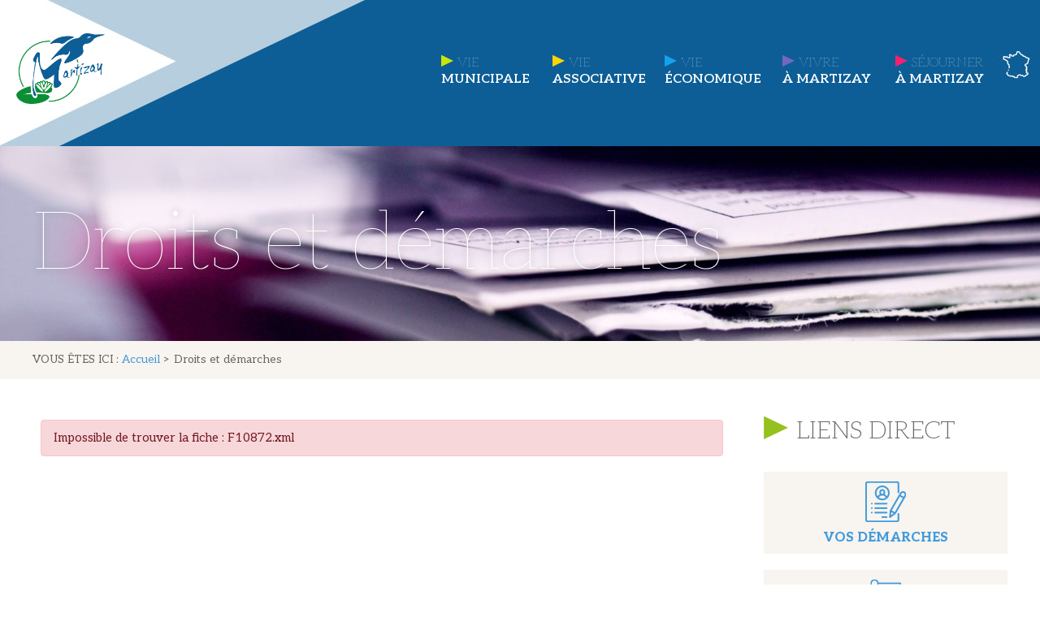

--- FILE ---
content_type: text/html; charset=UTF-8
request_url: https://martizay.fr/index.php/droits-et-demarches/?xml=F10872
body_size: 14714
content:
<!doctype html>
<html lang="fr-FR">
<head>
	<meta charset="UTF-8">
		<meta name="viewport" content="width=device-width, initial-scale=1">
	<link rel="profile" href="https://gmpg.org/xfn/11">
			<style type="text/css">
					.heateor_sss_button_instagram span.heateor_sss_svg,a.heateor_sss_instagram span.heateor_sss_svg{background:radial-gradient(circle at 30% 107%,#fdf497 0,#fdf497 5%,#fd5949 45%,#d6249f 60%,#285aeb 90%)}
											.heateor_sss_horizontal_sharing .heateor_sss_svg,.heateor_sss_standard_follow_icons_container .heateor_sss_svg{
							color: #fff;
						border-width: 0px;
			border-style: solid;
			border-color: transparent;
		}
					.heateor_sss_horizontal_sharing .heateorSssTCBackground{
				color:#666;
			}
					.heateor_sss_horizontal_sharing span.heateor_sss_svg:hover,.heateor_sss_standard_follow_icons_container span.heateor_sss_svg:hover{
						border-color: transparent;
		}
		.heateor_sss_vertical_sharing span.heateor_sss_svg,.heateor_sss_floating_follow_icons_container span.heateor_sss_svg{
							color: #fff;
						border-width: 0px;
			border-style: solid;
			border-color: transparent;
		}
				.heateor_sss_vertical_sharing .heateorSssTCBackground{
			color:#666;
		}
						.heateor_sss_vertical_sharing span.heateor_sss_svg:hover,.heateor_sss_floating_follow_icons_container span.heateor_sss_svg:hover{
						border-color: transparent;
		}
		@media screen and (max-width:783px) {.heateor_sss_vertical_sharing{display:none!important}}		</style>
		<meta name='robots' content='index, follow, max-image-preview:large, max-snippet:-1, max-video-preview:-1' />

	<!-- This site is optimized with the Yoast SEO plugin v18.3 - https://yoast.com/wordpress/plugins/seo/ -->
	<title>Droits et démarches - Martizay</title>
	<link rel="canonical" href="https://martizay.fr/index.php/droits-et-demarches/" />
	<meta property="og:locale" content="fr_FR" />
	<meta property="og:type" content="article" />
	<meta property="og:title" content="Droits et démarches - Martizay" />
	<meta property="og:url" content="https://martizay.fr/index.php/droits-et-demarches/" />
	<meta property="og:site_name" content="Martizay" />
	<meta property="article:modified_time" content="2020-11-17T14:25:38+00:00" />
	<meta property="og:image" content="https://martizay.fr/wp-content/uploads/2020/11/photo-1562240020-ce31ccb0fa7d-scaled.jpg" />
	<meta property="og:image:width" content="1707" />
	<meta property="og:image:height" content="2560" />
	<meta property="og:image:type" content="image/jpeg" />
	<meta name="twitter:card" content="summary_large_image" />
	<script type="application/ld+json" class="yoast-schema-graph">{"@context":"https://schema.org","@graph":[{"@type":"WebSite","@id":"https://martizay.fr/#website","url":"https://martizay.fr/","name":"Martizay","description":"Le site de la commune de Martizay","potentialAction":[{"@type":"SearchAction","target":{"@type":"EntryPoint","urlTemplate":"https://martizay.fr/?s={search_term_string}"},"query-input":"required name=search_term_string"}],"inLanguage":"fr-FR"},{"@type":"ImageObject","@id":"https://martizay.fr/index.php/droits-et-demarches/#primaryimage","inLanguage":"fr-FR","url":"https://martizay.fr/wp-content/uploads/2020/11/photo-1562240020-ce31ccb0fa7d-scaled.jpg","contentUrl":"https://martizay.fr/wp-content/uploads/2020/11/photo-1562240020-ce31ccb0fa7d-scaled.jpg","width":1707,"height":2560},{"@type":"WebPage","@id":"https://martizay.fr/index.php/droits-et-demarches/#webpage","url":"https://martizay.fr/index.php/droits-et-demarches/","name":"Droits et démarches - Martizay","isPartOf":{"@id":"https://martizay.fr/#website"},"primaryImageOfPage":{"@id":"https://martizay.fr/index.php/droits-et-demarches/#primaryimage"},"datePublished":"2020-10-29T17:26:59+00:00","dateModified":"2020-11-17T14:25:38+00:00","breadcrumb":{"@id":"https://martizay.fr/index.php/droits-et-demarches/#breadcrumb"},"inLanguage":"fr-FR","potentialAction":[{"@type":"ReadAction","target":["https://martizay.fr/index.php/droits-et-demarches/"]}]},{"@type":"BreadcrumbList","@id":"https://martizay.fr/index.php/droits-et-demarches/#breadcrumb","itemListElement":[{"@type":"ListItem","position":1,"name":"Accueil","item":"https://martizay.fr/"},{"@type":"ListItem","position":2,"name":"Droits et démarches"}]}]}</script>
	<!-- / Yoast SEO plugin. -->


<link rel='dns-prefetch' href='//fonts.googleapis.com' />
<link rel='dns-prefetch' href='//s.w.org' />
<link rel="alternate" type="application/rss+xml" title="Martizay &raquo; Flux" href="https://martizay.fr/index.php/feed/" />
<link rel="alternate" type="application/rss+xml" title="Martizay &raquo; Flux des commentaires" href="https://martizay.fr/index.php/comments/feed/" />
<link rel="alternate" type="text/calendar" title="Martizay &raquo; Flux iCal" href="https://martizay.fr/index.php/events/?ical=1" />
<meta name="robots" content="noindex,follow" />		<script type="text/javascript">
			window._wpemojiSettings = {"baseUrl":"https:\/\/s.w.org\/images\/core\/emoji\/13.0.1\/72x72\/","ext":".png","svgUrl":"https:\/\/s.w.org\/images\/core\/emoji\/13.0.1\/svg\/","svgExt":".svg","source":{"concatemoji":"https:\/\/martizay.fr\/wp-includes\/js\/wp-emoji-release.min.js?ver=21e2515d31091bb9a142707c21dce2b1"}};
			!function(e,a,t){var n,r,o,i=a.createElement("canvas"),p=i.getContext&&i.getContext("2d");function s(e,t){var a=String.fromCharCode;p.clearRect(0,0,i.width,i.height),p.fillText(a.apply(this,e),0,0);e=i.toDataURL();return p.clearRect(0,0,i.width,i.height),p.fillText(a.apply(this,t),0,0),e===i.toDataURL()}function c(e){var t=a.createElement("script");t.src=e,t.defer=t.type="text/javascript",a.getElementsByTagName("head")[0].appendChild(t)}for(o=Array("flag","emoji"),t.supports={everything:!0,everythingExceptFlag:!0},r=0;r<o.length;r++)t.supports[o[r]]=function(e){if(!p||!p.fillText)return!1;switch(p.textBaseline="top",p.font="600 32px Arial",e){case"flag":return s([127987,65039,8205,9895,65039],[127987,65039,8203,9895,65039])?!1:!s([55356,56826,55356,56819],[55356,56826,8203,55356,56819])&&!s([55356,57332,56128,56423,56128,56418,56128,56421,56128,56430,56128,56423,56128,56447],[55356,57332,8203,56128,56423,8203,56128,56418,8203,56128,56421,8203,56128,56430,8203,56128,56423,8203,56128,56447]);case"emoji":return!s([55357,56424,8205,55356,57212],[55357,56424,8203,55356,57212])}return!1}(o[r]),t.supports.everything=t.supports.everything&&t.supports[o[r]],"flag"!==o[r]&&(t.supports.everythingExceptFlag=t.supports.everythingExceptFlag&&t.supports[o[r]]);t.supports.everythingExceptFlag=t.supports.everythingExceptFlag&&!t.supports.flag,t.DOMReady=!1,t.readyCallback=function(){t.DOMReady=!0},t.supports.everything||(n=function(){t.readyCallback()},a.addEventListener?(a.addEventListener("DOMContentLoaded",n,!1),e.addEventListener("load",n,!1)):(e.attachEvent("onload",n),a.attachEvent("onreadystatechange",function(){"complete"===a.readyState&&t.readyCallback()})),(n=t.source||{}).concatemoji?c(n.concatemoji):n.wpemoji&&n.twemoji&&(c(n.twemoji),c(n.wpemoji)))}(window,document,window._wpemojiSettings);
		</script>
		<style type="text/css">
img.wp-smiley,
img.emoji {
	display: inline !important;
	border: none !important;
	box-shadow: none !important;
	height: 1em !important;
	width: 1em !important;
	margin: 0 .07em !important;
	vertical-align: -0.1em !important;
	background: none !important;
	padding: 0 !important;
}
</style>
	<link rel='stylesheet' id='comarquage-css'  href='https://martizay.fr/wp-content/plugins/co-marquage-service-public/assets/css/comarquage.css?ver=0.5.64' type='text/css' media='all' />
<link rel='stylesheet' id='tribe-common-skeleton-style-css'  href='https://martizay.fr/wp-content/plugins/the-events-calendar/common/src/resources/css/common-skeleton.min.css?ver=4.12.15.1' type='text/css' media='all' />
<link rel='stylesheet' id='tribe-tooltip-css'  href='https://martizay.fr/wp-content/plugins/the-events-calendar/common/src/resources/css/tooltip.min.css?ver=4.12.15.1' type='text/css' media='all' />
<link rel='stylesheet' id='wp-block-library-css'  href='https://martizay.fr/wp-includes/css/dist/block-library/style.min.css?ver=21e2515d31091bb9a142707c21dce2b1' type='text/css' media='all' />
<link rel='stylesheet' id='parent-style-css'  href='https://martizay.fr/wp-content/themes/hello-elementor/style.css?ver=21e2515d31091bb9a142707c21dce2b1' type='text/css' media='all' />
<link rel='stylesheet' id='hello-elementor-css'  href='https://martizay.fr/wp-content/themes/hello-elementor/style.min.css?ver=2.2.0' type='text/css' media='all' />
<link rel='stylesheet' id='hello-elementor-theme-style-css'  href='https://martizay.fr/wp-content/themes/hello-elementor/theme.min.css?ver=2.2.0' type='text/css' media='all' />
<link rel='stylesheet' id='elementor-icons-css'  href='https://martizay.fr/wp-content/plugins/elementor/assets/lib/eicons/css/elementor-icons.min.css?ver=5.11.0' type='text/css' media='all' />
<link rel='stylesheet' id='elementor-animations-css'  href='https://martizay.fr/wp-content/plugins/elementor/assets/lib/animations/animations.min.css?ver=3.2.5' type='text/css' media='all' />
<link rel='stylesheet' id='elementor-frontend-legacy-css'  href='https://martizay.fr/wp-content/plugins/elementor/assets/css/frontend-legacy.min.css?ver=3.2.5' type='text/css' media='all' />
<link rel='stylesheet' id='elementor-frontend-css'  href='https://martizay.fr/wp-content/plugins/elementor/assets/css/frontend.min.css?ver=3.2.5' type='text/css' media='all' />
<style id='elementor-frontend-inline-css' type='text/css'>
@font-face{font-family:eicons;src:url(https://martizay.fr/wp-content/plugins/elementor/assets/lib/eicons/fonts/eicons.eot?5.10.0);src:url(https://martizay.fr/wp-content/plugins/elementor/assets/lib/eicons/fonts/eicons.eot?5.10.0#iefix) format("embedded-opentype"),url(https://martizay.fr/wp-content/plugins/elementor/assets/lib/eicons/fonts/eicons.woff2?5.10.0) format("woff2"),url(https://martizay.fr/wp-content/plugins/elementor/assets/lib/eicons/fonts/eicons.woff?5.10.0) format("woff"),url(https://martizay.fr/wp-content/plugins/elementor/assets/lib/eicons/fonts/eicons.ttf?5.10.0) format("truetype"),url(https://martizay.fr/wp-content/plugins/elementor/assets/lib/eicons/fonts/eicons.svg?5.10.0#eicon) format("svg");font-weight:400;font-style:normal}
.elementor-46 .elementor-element.elementor-element-11396d0:not(.elementor-motion-effects-element-type-background), .elementor-46 .elementor-element.elementor-element-11396d0 > .elementor-motion-effects-container > .elementor-motion-effects-layer{background-image:url("https://martizay.fr/wp-content/uploads/2020/11/photo-1562240020-ce31ccb0fa7d-scaled.jpg");}
</style>
<link rel='stylesheet' id='elementor-post-12-css'  href='https://martizay.fr/wp-content/uploads/elementor/css/post-12.css?ver=1702986710' type='text/css' media='all' />
<link rel='stylesheet' id='elementor-pro-css'  href='https://martizay.fr/wp-content/plugins/elementor-pro/assets/css/frontend.min.css?ver=3.3.0' type='text/css' media='all' />
<link rel='stylesheet' id='elementor-post-46-css'  href='https://martizay.fr/wp-content/uploads/elementor/css/post-46.css?ver=1702986711' type='text/css' media='all' />
<link rel='stylesheet' id='elementor-post-252-css'  href='https://martizay.fr/wp-content/uploads/elementor/css/post-252.css?ver=1736156577' type='text/css' media='all' />
<link rel='stylesheet' id='elementor-post-964-css'  href='https://martizay.fr/wp-content/uploads/elementor/css/post-964.css?ver=1702986711' type='text/css' media='all' />
<link rel='stylesheet' id='tf-compiled-options-ect-css'  href='https://martizay.fr/wp-content/uploads/titan-framework-ect-css.css?ver=21e2515d31091bb9a142707c21dce2b1' type='text/css' media='all' />
<link rel='stylesheet' id='tf-google-webfont-monda-css'  href='//fonts.googleapis.com/css?family=Monda%3A500%2C400&#038;subset=latin%2Clatin-ext&#038;ver=5.7.14' type='text/css' media='all' />
<link rel='stylesheet' id='tf-google-webfont-open-sans-css'  href='//fonts.googleapis.com/css?family=Open+Sans%3Ainherit%2Cinherititalic%2C400&#038;subset=latin%2Clatin-ext&#038;ver=5.7.14' type='text/css' media='all' />
<link rel='stylesheet' id='heateor_sss_frontend_css-css'  href='https://martizay.fr/wp-content/plugins/sassy-social-share/public/css/sassy-social-share-public.css?ver=3.3.56' type='text/css' media='all' />
<link rel='stylesheet' id='google-fonts-1-css'  href='https://fonts.googleapis.com/css?family=Aleo%3A100%2C100italic%2C200%2C200italic%2C300%2C300italic%2C400%2C400italic%2C500%2C500italic%2C600%2C600italic%2C700%2C700italic%2C800%2C800italic%2C900%2C900italic&#038;display=auto&#038;ver=5.7.14' type='text/css' media='all' />
<link rel='stylesheet' id='elementor-icons-shared-0-css'  href='https://martizay.fr/wp-content/plugins/elementor/assets/lib/font-awesome/css/fontawesome.min.css?ver=5.15.1' type='text/css' media='all' />
<link rel='stylesheet' id='elementor-icons-fa-brands-css'  href='https://martizay.fr/wp-content/plugins/elementor/assets/lib/font-awesome/css/brands.min.css?ver=5.15.1' type='text/css' media='all' />
<script type='text/javascript' src='https://martizay.fr/wp-includes/js/jquery/jquery.min.js?ver=3.5.1' id='jquery-core-js'></script>
<script type='text/javascript' src='https://martizay.fr/wp-includes/js/jquery/jquery-migrate.min.js?ver=3.3.2' id='jquery-migrate-js'></script>
<script type='text/javascript' async src='https://martizay.fr/wp-content/plugins/burst-statistics/helpers/timeme/timeme.min.js?ver=1.3.4' id='burst-timeme-js'></script>
<script type='text/javascript' src='https://martizay.fr/wp-includes/js/dist/vendor/wp-polyfill.min.js?ver=7.4.4' id='wp-polyfill-js'></script>
<script type='text/javascript' id='wp-polyfill-js-after'>
( 'fetch' in window ) || document.write( '<script src="https://martizay.fr/wp-includes/js/dist/vendor/wp-polyfill-fetch.min.js?ver=3.0.0"></scr' + 'ipt>' );( document.contains ) || document.write( '<script src="https://martizay.fr/wp-includes/js/dist/vendor/wp-polyfill-node-contains.min.js?ver=3.42.0"></scr' + 'ipt>' );( window.DOMRect ) || document.write( '<script src="https://martizay.fr/wp-includes/js/dist/vendor/wp-polyfill-dom-rect.min.js?ver=3.42.0"></scr' + 'ipt>' );( window.URL && window.URL.prototype && window.URLSearchParams ) || document.write( '<script src="https://martizay.fr/wp-includes/js/dist/vendor/wp-polyfill-url.min.js?ver=3.6.4"></scr' + 'ipt>' );( window.FormData && window.FormData.prototype.keys ) || document.write( '<script src="https://martizay.fr/wp-includes/js/dist/vendor/wp-polyfill-formdata.min.js?ver=3.0.12"></scr' + 'ipt>' );( Element.prototype.matches && Element.prototype.closest ) || document.write( '<script src="https://martizay.fr/wp-includes/js/dist/vendor/wp-polyfill-element-closest.min.js?ver=2.0.2"></scr' + 'ipt>' );( 'objectFit' in document.documentElement.style ) || document.write( '<script src="https://martizay.fr/wp-includes/js/dist/vendor/wp-polyfill-object-fit.min.js?ver=2.3.4"></scr' + 'ipt>' );
</script>
<script type='text/javascript' src='https://martizay.fr/wp-includes/js/dist/hooks.min.js?ver=d0188aa6c336f8bb426fe5318b7f5b72' id='wp-hooks-js'></script>
<script type='text/javascript' src='https://martizay.fr/wp-includes/js/dist/i18n.min.js?ver=6ae7d829c963a7d8856558f3f9b32b43' id='wp-i18n-js'></script>
<script type='text/javascript' id='wp-i18n-js-after'>
wp.i18n.setLocaleData( { 'text direction\u0004ltr': [ 'ltr' ] } );
</script>
<script type='text/javascript' src='https://martizay.fr/wp-includes/js/dist/vendor/lodash.min.js?ver=4.17.21' id='lodash-js'></script>
<script type='text/javascript' id='lodash-js-after'>
window.lodash = _.noConflict();
</script>
<script type='text/javascript' src='https://martizay.fr/wp-includes/js/dist/url.min.js?ver=7c99a9585caad6f2f16c19ecd17a86cd' id='wp-url-js'></script>
<script type='text/javascript' id='wp-api-fetch-js-translations'>
( function( domain, translations ) {
	var localeData = translations.locale_data[ domain ] || translations.locale_data.messages;
	localeData[""].domain = domain;
	wp.i18n.setLocaleData( localeData, domain );
} )( "default", {"translation-revision-date":"2022-10-31 12:56:19+0000","generator":"GlotPress\/4.0.1","domain":"messages","locale_data":{"messages":{"":{"domain":"messages","plural-forms":"nplurals=2; plural=n > 1;","lang":"fr"},"You are probably offline.":["Vous \u00eates probablement hors ligne."],"Media upload failed. If this is a photo or a large image, please scale it down and try again.":["Le t\u00e9l\u00e9versement du m\u00e9dia a \u00e9chou\u00e9. S\u2019il s\u2019agit d\u2019une photo ou d\u2019une grande image, veuillez la redimensionner puis r\u00e9essayer."],"An unknown error occurred.":["Une erreur inconnue est survenue."],"The response is not a valid JSON response.":["La r\u00e9ponse n\u2019est pas une r\u00e9ponse JSON valide."]}},"comment":{"reference":"wp-includes\/js\/dist\/api-fetch.js"}} );
</script>
<script type='text/javascript' src='https://martizay.fr/wp-includes/js/dist/api-fetch.min.js?ver=25cbf3644d200bdc5cab50e7966b5b03' id='wp-api-fetch-js'></script>
<script type='text/javascript' id='wp-api-fetch-js-after'>
wp.apiFetch.use( wp.apiFetch.createRootURLMiddleware( "https://martizay.fr/index.php/wp-json/" ) );
wp.apiFetch.nonceMiddleware = wp.apiFetch.createNonceMiddleware( "0671487914" );
wp.apiFetch.use( wp.apiFetch.nonceMiddleware );
wp.apiFetch.use( wp.apiFetch.mediaUploadMiddleware );
wp.apiFetch.nonceEndpoint = "https://martizay.fr/wp-admin/admin-ajax.php?action=rest-nonce";
</script>
<script type='text/javascript' id='burst-js-extra'>
/* <![CDATA[ */
var burst = {"url":"https:\/\/martizay.fr\/index.php\/wp-json\/","page_id":"154","cookie_retention_days":"30","beacon_url":"https:\/\/martizay.fr\/burst-statistics-endpoint.php","options":{"beacon_enabled":1,"enable_cookieless_tracking":0,"enable_turbo_mode":0,"do_not_track":0}};
/* ]]> */
</script>
<script type='text/javascript' async src='https://martizay.fr/wp-content/plugins/burst-statistics/assets/js/build/burst.min.js?ver=1.3.4' id='burst-js'></script>
<link rel="https://api.w.org/" href="https://martizay.fr/index.php/wp-json/" /><link rel="alternate" type="application/json" href="https://martizay.fr/index.php/wp-json/wp/v2/pages/154" /><link rel="EditURI" type="application/rsd+xml" title="RSD" href="https://martizay.fr/xmlrpc.php?rsd" />
<link rel="alternate" type="application/json+oembed" href="https://martizay.fr/index.php/wp-json/oembed/1.0/embed?url=https%3A%2F%2Fmartizay.fr%2Findex.php%2Fdroits-et-demarches%2F" />
<link rel="alternate" type="text/xml+oembed" href="https://martizay.fr/index.php/wp-json/oembed/1.0/embed?url=https%3A%2F%2Fmartizay.fr%2Findex.php%2Fdroits-et-demarches%2F&#038;format=xml" />
<meta name="tec-api-version" content="v1"><meta name="tec-api-origin" content="https://martizay.fr"><link rel="https://theeventscalendar.com/" href="https://martizay.fr/index.php/wp-json/tribe/events/v1/" /><link rel="icon" href="https://martizay.fr/wp-content/uploads/2020/10/logo-martizay-150x150.png" sizes="32x32" />
<link rel="icon" href="https://martizay.fr/wp-content/uploads/2020/10/logo-martizay.png" sizes="192x192" />
<link rel="apple-touch-icon" href="https://martizay.fr/wp-content/uploads/2020/10/logo-martizay.png" />
<meta name="msapplication-TileImage" content="https://martizay.fr/wp-content/uploads/2020/10/logo-martizay.png" />
		<style type="text/css" id="wp-custom-css">
			/* general */
.col h4 a:hover {
	color:#999!important
}

.col2 h4 a:hover {
	color:#ddd!important
}
.bloccol h4 a:hover {
	color:#419BDB!important
}

h1.entry-title  {
	display:none!important;
}


ul {
	list-style:none;
	list-style-image : url(https://martizay.fr/wp-content/uploads/2020/11/footerarrowbleu.png);
}

.titreaccueil h2 {
    background-image: url(https://martizay.fr/wp-content/uploads/2020/11/footerarrowverte.png);
    background-position: top 10px left;
    background-repeat: no-repeat;
    padding: 0px 0px 0px 40px;

}

.titreaccueilactu h2 {
    background-image: url(https://martizay.fr/wp-content/uploads/2020/11/arrowbleu.png);
    background-position: top 10px left;
    background-repeat: no-repeat;
    padding: 0px 0px 0px 40px;
}

.actu h3 {
	position:absolute;
	bottom:160px;
	padding:5px 10px 5px 10px;
	margin-left:20px!important;
	max-width: 29%;
	background-color:#95C11FBA
}

.actu h3:hover {
	background-color:#95C11F
}

.elementor-post__read-more:hover{
	color:#0D5E96!important
}

.elementor-post__read-more{
	 background-image: url(https://martizay.fr/wp-content/uploads/2020/11/footerarrowbleu.png);
    background-position: top 2px left;
    background-repeat: no-repeat;
    padding: 0px 0px 0px 25px;

	
}
/* agenda */


.fc-event-container a{
height:25px;
	width:25px;
			background:none!important;
}

td.fc-event-container{
			background-color:transparent!important;
}

.fc-unthemed a.fc-day-grid-event, .fc-unthemed .fc-event {



	margin-bottom:-40px;


}

tr:first-child>td>.fc-day-grid-event {
	text-align:center;
		background:#0D5E9657!important;
	    border-radius: 50%;
	

}

.fc-unthemed a.fc-day-grid-event:hover, .fc-unthemed .fc-event:hover {

	border: 1px solid #fff!important;

}

.fc-title, .fc-time {display:none}

.fc-event-container {
	position:relative;
	top:-26px!important;
	left:6px!important;
		background:none!important;
	line-height:0px;
	text-align:center;
}

.eael-event-calendar-wrapper .fc-day-grid-event {
    padding: 0px!important

}


.fc-event-container a {
	height: 25px!important;
    width: 25px!important;
}
th.fc-widget-header>span {
    line-height: 0.5	;
}

th.fc-widget-header>span {
    border-bottom: 1px solid #0d5e96!important;
}

.elementor-37 .elementor-element.elementor-element-ecd8ec4 .fc-today .fc-day-number, .fc-day-number {
    color: #fff!important;
	
}

th.fc-widget-header>span {
	font-family: "Aleo", Sans-serif;
    padding: 14px;
    display: block;
    font-size: 18px;
		font-weight:200;
		text-transform: capitalize;
    color: #419BDB;
}

th.fc-widget-header>span::first-letter {
    color: #fff;
	
}

.fc-toolbar.fc-header-toolbar {
    margin-bottom: 0px;
}

.elementor-37 .elementor-element.elementor-element-ecd8ec4 .eael-event-calendar-wrapper .fc-view table thead:first-child tr:first-child td {
    border: none !important;
	color: #fff;
	font-family: "Aleo", Sans-serif;
    font-size: 18px;
		font-weight:200;
	z-index:999;
}

.fc-dayGrid-view .fc-body .fc-row {
    min-height: 0em; 
}

table tbody>tr:nth-child(odd)>td, table tbody>tr:nth-child(odd)>th {
    background-color: transparent!important;
}

.eael-event-calendar-wrapper .fc th, .fc-unthemed .fc-content, .fc-unthemed .fc-divider, .fc-unthemed .fc-list-heading td, .fc-unthemed .fc-list-view, .fc-unthemed .fc-popover, .fc-unthemed .fc-row, .fc-unthemed tbody, .fc-unthemed td, .fc-unthemed th, .fc-unthemed thead, .eael-event-calendar-wrapper .fc td, .eael-event-calendar-wrapper .fc-view table thead:first-child tr:first-child td  {
		border:none!important;
}
.eael-event-calendar-wrapper .fc-toolbar.fc-header-toolbar .fc-center h2 {
    font-size: 16px;
	font-weight:400;
	text-transform: capitalize;
		color:#fff
}

.fc-toolbar.fc-header-toolbar button.fc-button.fc-button-primary {
    background: none!important;
}

.eael-event-calendar-wrapper .fc-toolbar.fc-header-toolbar .fc-left .fc-button .fc-icon {
    font-size: 23px;
	color:#00445e
}

.fc-right, button.fc-today-button.fc-button.fc-button-primary {
    display: none!important;
}

#ect-events-list-content, .ect-list-wrapper {
    margin: 0px auto!important;
}

.ect-list-post-right .ect-list-description {
    padding: 10px 0 0 0 !important;
    box-sizing: border-box;
    vertical-align: top;
    border-right: none!important;
}
.ect-list-venue {
    padding: 0px!important;
}

#ect-events-list-content .ect-list-venue .ect-venue-details {
	font-family: "Aleo", Sans-serif;
	    font-weight: 400;
	font-size:16px;
    color: #00445e;
    font-style: normal;
    line-height: 0em!important;
	    margin-top: -15px;
}


#ect-events-list-content .style-1 .ect-list-post-right .ect-list-venue, #ect-events-list-content .ect-list-post-right, #ect-events-list-content .ect-clslist-event-info {
    background: none;
}

#ect-events-list-content .style-1 .ect-rate-area {
	display:none
}

#ect-events-list-content .style-1 .ect-list-post-right .ect-list-venue, #ect-events-list-content .ect-list-post-right .ect-list-description {
    border: none;
    box-shadow: inset 0px 0px 0px 0px #e6e6e6;
}

.ect-list-post-right .ect-list-description {
    width: 100%!important;
	float:left;
	text-align:center

}

.ect-icon-location, span.ect-icon, .ect-google a, span.tribe-address {
	display:none!important;
}

.ect-list-post-right-table {
    display:inline-grid!important;
    vertical-align: top;
    height: 50%!important;
    width: 100%;
		margin-top:10px!important
}

#ect-events-list-content h2.ect-list-title a.ect-event-url {
	font-family: "Aleo", Sans-serif;
	    font-weight: 400;
	font-size:24px;
		color:#000;
	text-transform:uppercase;
	line-height:0px!important;

}

.ect-list-venue {
    width: 100%!important;
	float:right
}
.ect-list-post-right {
    width: 100%!important;
}
#ect-events-list-content .ect-list-date .ect-date-area {
    line-height: 16px;
	
}

.ect-list-date .ect-date-area .ev-mo {
    font-size: 18px!important;
font-family: "Aleo", Sans-serif;
	    font-weight: 400;
		color:#0d5e96;
	
}

.ect-list-date .ect-date-area .ev-day {
    font-size: 36px!important;
font-family: "Aleo", Sans-serif;
    font-weight: 600;
	color:#0d5e96;
}

.ect-list-date .ect-date-area {
    text-align: left!important;
	vertical-align: top!important;
	background-image:url(https://martizay.fr/wp-content/uploads/2020/11/fonddate.png);
		background-position: top left;
    background-repeat: no-repeat;
	padding:15px 10px!important;

}

.ect-list-post-left .ect-list-date {
    width: 100%!important;
    padding: 0px!important;
}

.ect-list-post-left {
    width: 100%!important;
    height: 170px!important;
    min-height: 50px!important;
	float:left
}

.ect-list-post-right {
    float:left
}

.agenda .ect-list-post {
    width: 100%!important;
    display: inline-block;
    height: 300px;
    margin: 0 20px 0 0;
    padding: 5px;
    background-color: #fff;
}

.ev-yr, .ect-event-content {
	display:none!important;
}

#ect-events-list-content .style-1 .ect-list-post-left .ect-list-date {
	background:none;
	box-shadow: none;
}

/* footer */

.pied {
	margin-top:12px
}

.pied a {
	color:#fff;
	text-decoration:underline;
}

.blocfooter ul {
    padding-inline-start: 23px;

}

.blocfooter {
	background-image:url(https://martizay.fr/wp-content/uploads/2020/11/footerarrowverte.png);
		background-position: top left;
    background-repeat: no-repeat;
	padding: 0px 10px 0px 40px;
	margin-top:25px
}

.blocfooter h6 {
	margin-top:-6px
}

.blocfooter h5 {
	margin-bottom:0px
}

.blocfooter h4 {
	margin-bottom:0px
}

.blocfooter li {
	color:#fff;
}
.blocfooter a {
	color:#fff;
	margin:0px;
}

#propos p {
margin-bottom:0px
}
/* header */


.terri {
    width: 500px;
    right: 0;
    position: absolute;
}

.elementor-46 .elementor-element.elementor-element-092f612 .elementor-nav-menu__container.elementor-nav-menu--dropdown {
	z-index:999;
	margin-top:70px
}

.logodiv {
	width:300px
}

.mun :first-line, .ass :first-line, .eco :first-line, .viv :first-line, .sej :first-line {
	 font-weight:100!important;
	 	 padding-right:5px
}

 .mun a ::before { 
  content:url(https://martizay.fr/wp-content/uploads/2020/10/arrmun.png) ;
  position:relative; 
 }

 .ass a ::before { 
  content:url(https://martizay.fr/wp-content/uploads/2020/10/rowass.png) ;
  position:relative; 
 }

 .eco a ::before { 
  content:url(https://martizay.fr/wp-content/uploads/2020/10/roweco.png) ;
  position:relative; 
 }

 .viv a ::before { 
  content:url(https://martizay.fr/wp-content/uploads/2020/10/rowhab.png) ;
  position:relative; 
 }

.sej a ::before { 
  content:url(https://martizay.fr/wp-content/uploads/2020/10/rowsej.png) ;
  position:relative; 
 }


.logo{
	position:absolute;
	top:0px;
	left:0px
}

.territoire a{
    padding: 0px!important;
}
.territoire .sub-menu a{
    padding: 10px 20px!important;
}

/* responsive */

@media only screen and (max-width: 1270px) {
	
	.territoire {
    display:none!important;
}
	@media only screen and (max-width: 1270px) {
	.elementor-37 .elementor-element.elementor-element-04ee880 {
    width: 100%;
}
		
.ect-list-post-left {
    height: 230px!important;
}
.agenda .ect-list-post {;
    margin-bottom: 20px!important;
;
}
	}
	
}

@media only screen and (max-width: 11500px) {
	
.actu h3 {
    position: relative!important;
    bottom: 100px!important;
    max-width: 93%!important;
}
	
}
@media only screen and (min-width: 1150px) {

.agenda .ect-list-post {
    width: 31%!important;
}
}		</style>
		</head>
<body data-rsssl=1 class="page-template-default page page-id-154 wp-custom-logo tribe-no-js tribe-bar-is-disabled elementor-default elementor-kit-12 elementor-page elementor-page-154 elementor-page-964">

		<div data-elementor-type="header" data-elementor-id="46" class="elementor elementor-46 elementor-location-header" data-elementor-settings="[]">
		<div class="elementor-section-wrap">
					<section class="elementor-section elementor-top-section elementor-element elementor-element-9620076 menu elementor-section-height-min-height elementor-section-items-top elementor-section-boxed elementor-section-height-default" data-id="9620076" data-element_type="section" data-settings="{&quot;background_background&quot;:&quot;classic&quot;}">
						<div class="elementor-container elementor-column-gap-default">
							<div class="elementor-row">
					<div class="elementor-column elementor-col-100 elementor-top-column elementor-element elementor-element-145600f" data-id="145600f" data-element_type="column">
			<div class="elementor-column-wrap elementor-element-populated">
							<div class="elementor-widget-wrap">
						<div class="elementor-element elementor-element-092f612 elementor-nav-menu__align-right elementor-nav-menu--stretch elementor-nav-menu--dropdown-tablet elementor-nav-menu__text-align-aside elementor-nav-menu--toggle elementor-nav-menu--burger elementor-widget elementor-widget-nav-menu" data-id="092f612" data-element_type="widget" data-settings="{&quot;full_width&quot;:&quot;stretch&quot;,&quot;submenu_icon&quot;:{&quot;value&quot;:&quot;&quot;,&quot;library&quot;:&quot;&quot;},&quot;layout&quot;:&quot;horizontal&quot;,&quot;toggle&quot;:&quot;burger&quot;}" data-widget_type="nav-menu.default">
				<div class="elementor-widget-container">
						<nav migration_allowed="1" migrated="0" role="navigation" class="elementor-nav-menu--main elementor-nav-menu__container elementor-nav-menu--layout-horizontal e--pointer-background e--animation-fade"><ul id="menu-1-092f612" class="elementor-nav-menu"><li class="mun menu-item menu-item-type-post_type menu-item-object-page current-menu-ancestor current-menu-parent current_page_parent current_page_ancestor menu-item-has-children menu-item-35"><a href="https://martizay.fr/index.php/vie-municipale/" class="elementor-item"><span>Vie</br>municipale</a>
<ul class="sub-menu elementor-nav-menu--dropdown">
	<li class="menu-item menu-item-type-post_type menu-item-object-page menu-item-159"><a href="https://martizay.fr/index.php/la-mairie/" class="elementor-sub-item">La mairie</a></li>
	<li class="menu-item menu-item-type-post_type menu-item-object-page menu-item-161"><a href="https://martizay.fr/index.php/le-conseil-municipal/" class="elementor-sub-item">Le conseil municipal</a></li>
	<li class="menu-item menu-item-type-post_type menu-item-object-page menu-item-3879"><a href="https://martizay.fr/index.php/compte-rendu-de-reunion-du-conseil-municipal/" class="elementor-sub-item">Procès verbaux des conseils municipaux</a></li>
	<li class="menu-item menu-item-type-post_type menu-item-object-page menu-item-6653"><a href="https://martizay.fr/index.php/les-arretes-municipaux/" class="elementor-sub-item">Les arrêtés municipaux</a></li>
	<li class="menu-item menu-item-type-post_type menu-item-object-page menu-item-160"><a href="https://martizay.fr/index.php/le-personnel-municipal/" class="elementor-sub-item">Le personnel municipal</a></li>
	<li class="menu-item menu-item-type-post_type menu-item-object-page menu-item-157"><a href="https://martizay.fr/index.php/les-commissions/" class="elementor-sub-item">Les commissions</a></li>
	<li class="menu-item menu-item-type-post_type menu-item-object-page menu-item-1901"><a href="https://martizay.fr/index.php/les-tarifs-communaux-2/" class="elementor-sub-item">Les tarifs communaux</a></li>
	<li class="menu-item menu-item-type-post_type menu-item-object-page current-menu-item page_item page-item-154 current_page_item menu-item-156"><a href="https://martizay.fr/index.php/droits-et-demarches/" aria-current="page" class="elementor-sub-item elementor-item-active">Droits et démarches</a></li>
	<li class="menu-item menu-item-type-post_type menu-item-object-page menu-item-2067"><a href="https://martizay.fr/index.php/plu/" class="elementor-sub-item">PLU</a></li>
</ul>
</li>
<li class="ass menu-item menu-item-type-post_type menu-item-object-page menu-item-has-children menu-item-33"><a href="https://martizay.fr/index.php/vie-associative/" class="elementor-item"><span>Vie </br>associative</a>
<ul class="sub-menu elementor-nav-menu--dropdown">
	<li class="menu-item menu-item-type-post_type menu-item-object-page menu-item-900"><a href="https://martizay.fr/index.php/culture-et-loisirs/" class="elementor-sub-item">Culture et loisirs</a></li>
	<li class="menu-item menu-item-type-post_type menu-item-object-page menu-item-899"><a href="https://martizay.fr/index.php/sports/" class="elementor-sub-item">Sports</a></li>
	<li class="menu-item menu-item-type-post_type menu-item-object-page menu-item-898"><a href="https://martizay.fr/index.php/solidarite/" class="elementor-sub-item">Solidarité</a></li>
	<li class="menu-item menu-item-type-post_type menu-item-object-page menu-item-897"><a href="https://martizay.fr/index.php/autres-associations/" class="elementor-sub-item">Autres associations</a></li>
</ul>
</li>
<li class="eco menu-item menu-item-type-post_type menu-item-object-page menu-item-has-children menu-item-34"><a href="https://martizay.fr/index.php/vie-economique/" class="elementor-item"><span>Vie </br>économique</a>
<ul class="sub-menu elementor-nav-menu--dropdown">
	<li class="menu-item menu-item-type-post_type menu-item-object-page menu-item-910"><a href="https://martizay.fr/index.php/les-commerces/" class="elementor-sub-item">Les commerces</a></li>
	<li class="menu-item menu-item-type-post_type menu-item-object-page menu-item-909"><a href="https://martizay.fr/index.php/les-entreprises-et-professionnels/" class="elementor-sub-item">Les entreprises et professionnels</a></li>
	<li class="menu-item menu-item-type-post_type menu-item-object-page menu-item-1628"><a href="https://martizay.fr/index.php/producteurs-fermier/" class="elementor-sub-item">Les producteurs fermiers</a></li>
</ul>
</li>
<li class="viv menu-item menu-item-type-post_type menu-item-object-page menu-item-has-children menu-item-36"><a href="https://martizay.fr/index.php/habiter-a-martizay/" class="elementor-item"><span>Vivre </br>à Martizay</a>
<ul class="sub-menu elementor-nav-menu--dropdown">
	<li class="menu-item menu-item-type-post_type menu-item-object-page menu-item-943"><a href="https://martizay.fr/index.php/lecole/" class="elementor-sub-item">L’école</a></li>
	<li class="menu-item menu-item-type-post_type menu-item-object-page menu-item-942"><a href="https://martizay.fr/index.php/services-de-sante/" class="elementor-sub-item">Services de santé</a></li>
	<li class="menu-item menu-item-type-post_type menu-item-object-page menu-item-908"><a href="https://martizay.fr/index.php/la-marpa/" class="elementor-sub-item">La Marpa</a></li>
	<li class="menu-item menu-item-type-post_type menu-item-object-page menu-item-941"><a href="https://martizay.fr/index.php/la-mediatheque/" class="elementor-sub-item">La médiathèque</a></li>
	<li class="menu-item menu-item-type-post_type menu-item-object-page menu-item-940"><a href="https://martizay.fr/index.php/la-maison-du-village/" class="elementor-sub-item">La maison du village</a></li>
	<li class="menu-item menu-item-type-post_type menu-item-object-page menu-item-939"><a href="https://martizay.fr/index.php/les-marches/" class="elementor-sub-item">Les marchés</a></li>
	<li class="menu-item menu-item-type-post_type menu-item-object-page menu-item-956"><a href="https://martizay.fr/index.php/lieux-de-visite/" class="elementor-sub-item">Musée archéologique</a></li>
	<li class="menu-item menu-item-type-post_type menu-item-object-page menu-item-938"><a href="https://martizay.fr/index.php/foires-et-manifestations/" class="elementor-sub-item">Foires et manifestations</a></li>
	<li class="menu-item menu-item-type-post_type menu-item-object-page menu-item-937"><a href="https://martizay.fr/index.php/les-salles-et-structures-municipale/" class="elementor-sub-item">Les salles et structures municipales</a></li>
	<li class="menu-item menu-item-type-post_type menu-item-object-page menu-item-936"><a href="https://martizay.fr/index.php/le-service-deau/" class="elementor-sub-item">Le service d’eau</a></li>
	<li class="menu-item menu-item-type-post_type menu-item-object-page menu-item-935"><a href="https://martizay.fr/index.php/la-poste/" class="elementor-sub-item">La poste</a></li>
	<li class="menu-item menu-item-type-post_type menu-item-object-page menu-item-934"><a href="https://martizay.fr/index.php/les-dechets/" class="elementor-sub-item">Les déchets</a></li>
	<li class="menu-item menu-item-type-post_type menu-item-object-page menu-item-933"><a href="https://martizay.fr/index.php/les-pompiers/" class="elementor-sub-item">Les pompiers</a></li>
	<li class="menu-item menu-item-type-post_type menu-item-object-page menu-item-6768"><a href="https://martizay.fr/index.php/borne-electrique/" class="elementor-sub-item">Borne électrique</a></li>
	<li class="menu-item menu-item-type-post_type menu-item-object-page menu-item-6769"><a href="https://martizay.fr/index.php/voiture-auto-partage/" class="elementor-sub-item">Voiture auto partage</a></li>
</ul>
</li>
<li class="sej menu-item menu-item-type-post_type menu-item-object-page menu-item-has-children menu-item-32"><a href="https://martizay.fr/index.php/venir-a-martizay/" class="elementor-item"><span>Séjourner </br>à Martizay</a>
<ul class="sub-menu elementor-nav-menu--dropdown">
	<li class="menu-item menu-item-type-post_type menu-item-object-page menu-item-961"><a href="https://martizay.fr/index.php/hebergements/" class="elementor-sub-item">Hébergements</a></li>
	<li class="menu-item menu-item-type-post_type menu-item-object-page menu-item-960"><a href="https://martizay.fr/index.php/bars-et-restaurants/" class="elementor-sub-item">Bars et restaurants</a></li>
	<li class="menu-item menu-item-type-post_type menu-item-object-page menu-item-959"><a href="https://martizay.fr/index.php/camping-car/" class="elementor-sub-item">Camping-car</a></li>
	<li class="menu-item menu-item-type-post_type menu-item-object-page menu-item-958"><a href="https://martizay.fr/index.php/aires-de-loisirs/" class="elementor-sub-item">Aires de loisirs</a></li>
	<li class="menu-item menu-item-type-post_type menu-item-object-page menu-item-957"><a href="https://martizay.fr/index.php/chemins-de-randonnee/" class="elementor-sub-item">Chemins de randonnée</a></li>
	<li class="menu-item menu-item-type-post_type menu-item-object-page menu-item-6192"><a href="https://martizay.fr/index.php/boulodrome/" class="elementor-sub-item">Boulodrome</a></li>
	<li class="menu-item menu-item-type-post_type menu-item-object-page menu-item-6193"><a href="https://martizay.fr/index.php/city-stade/" class="elementor-sub-item">City Stade</a></li>
</ul>
</li>
</ul></nav>
					<div class="elementor-menu-toggle" role="button" tabindex="0" aria-label="Permuter le menu" aria-expanded="false">
			<i class="eicon-menu-bar" aria-hidden="true" role="presentation"></i>
			<span class="elementor-screen-only">Menu</span>
		</div>
			<nav class="elementor-nav-menu--dropdown elementor-nav-menu__container" role="navigation" aria-hidden="true"><ul id="menu-2-092f612" class="elementor-nav-menu"><li class="mun menu-item menu-item-type-post_type menu-item-object-page current-menu-ancestor current-menu-parent current_page_parent current_page_ancestor menu-item-has-children menu-item-35"><a href="https://martizay.fr/index.php/vie-municipale/" class="elementor-item" tabindex="-1"><span>Vie</br>municipale</a>
<ul class="sub-menu elementor-nav-menu--dropdown">
	<li class="menu-item menu-item-type-post_type menu-item-object-page menu-item-159"><a href="https://martizay.fr/index.php/la-mairie/" class="elementor-sub-item" tabindex="-1">La mairie</a></li>
	<li class="menu-item menu-item-type-post_type menu-item-object-page menu-item-161"><a href="https://martizay.fr/index.php/le-conseil-municipal/" class="elementor-sub-item" tabindex="-1">Le conseil municipal</a></li>
	<li class="menu-item menu-item-type-post_type menu-item-object-page menu-item-3879"><a href="https://martizay.fr/index.php/compte-rendu-de-reunion-du-conseil-municipal/" class="elementor-sub-item" tabindex="-1">Procès verbaux des conseils municipaux</a></li>
	<li class="menu-item menu-item-type-post_type menu-item-object-page menu-item-6653"><a href="https://martizay.fr/index.php/les-arretes-municipaux/" class="elementor-sub-item" tabindex="-1">Les arrêtés municipaux</a></li>
	<li class="menu-item menu-item-type-post_type menu-item-object-page menu-item-160"><a href="https://martizay.fr/index.php/le-personnel-municipal/" class="elementor-sub-item" tabindex="-1">Le personnel municipal</a></li>
	<li class="menu-item menu-item-type-post_type menu-item-object-page menu-item-157"><a href="https://martizay.fr/index.php/les-commissions/" class="elementor-sub-item" tabindex="-1">Les commissions</a></li>
	<li class="menu-item menu-item-type-post_type menu-item-object-page menu-item-1901"><a href="https://martizay.fr/index.php/les-tarifs-communaux-2/" class="elementor-sub-item" tabindex="-1">Les tarifs communaux</a></li>
	<li class="menu-item menu-item-type-post_type menu-item-object-page current-menu-item page_item page-item-154 current_page_item menu-item-156"><a href="https://martizay.fr/index.php/droits-et-demarches/" aria-current="page" class="elementor-sub-item elementor-item-active" tabindex="-1">Droits et démarches</a></li>
	<li class="menu-item menu-item-type-post_type menu-item-object-page menu-item-2067"><a href="https://martizay.fr/index.php/plu/" class="elementor-sub-item" tabindex="-1">PLU</a></li>
</ul>
</li>
<li class="ass menu-item menu-item-type-post_type menu-item-object-page menu-item-has-children menu-item-33"><a href="https://martizay.fr/index.php/vie-associative/" class="elementor-item" tabindex="-1"><span>Vie </br>associative</a>
<ul class="sub-menu elementor-nav-menu--dropdown">
	<li class="menu-item menu-item-type-post_type menu-item-object-page menu-item-900"><a href="https://martizay.fr/index.php/culture-et-loisirs/" class="elementor-sub-item" tabindex="-1">Culture et loisirs</a></li>
	<li class="menu-item menu-item-type-post_type menu-item-object-page menu-item-899"><a href="https://martizay.fr/index.php/sports/" class="elementor-sub-item" tabindex="-1">Sports</a></li>
	<li class="menu-item menu-item-type-post_type menu-item-object-page menu-item-898"><a href="https://martizay.fr/index.php/solidarite/" class="elementor-sub-item" tabindex="-1">Solidarité</a></li>
	<li class="menu-item menu-item-type-post_type menu-item-object-page menu-item-897"><a href="https://martizay.fr/index.php/autres-associations/" class="elementor-sub-item" tabindex="-1">Autres associations</a></li>
</ul>
</li>
<li class="eco menu-item menu-item-type-post_type menu-item-object-page menu-item-has-children menu-item-34"><a href="https://martizay.fr/index.php/vie-economique/" class="elementor-item" tabindex="-1"><span>Vie </br>économique</a>
<ul class="sub-menu elementor-nav-menu--dropdown">
	<li class="menu-item menu-item-type-post_type menu-item-object-page menu-item-910"><a href="https://martizay.fr/index.php/les-commerces/" class="elementor-sub-item" tabindex="-1">Les commerces</a></li>
	<li class="menu-item menu-item-type-post_type menu-item-object-page menu-item-909"><a href="https://martizay.fr/index.php/les-entreprises-et-professionnels/" class="elementor-sub-item" tabindex="-1">Les entreprises et professionnels</a></li>
	<li class="menu-item menu-item-type-post_type menu-item-object-page menu-item-1628"><a href="https://martizay.fr/index.php/producteurs-fermier/" class="elementor-sub-item" tabindex="-1">Les producteurs fermiers</a></li>
</ul>
</li>
<li class="viv menu-item menu-item-type-post_type menu-item-object-page menu-item-has-children menu-item-36"><a href="https://martizay.fr/index.php/habiter-a-martizay/" class="elementor-item" tabindex="-1"><span>Vivre </br>à Martizay</a>
<ul class="sub-menu elementor-nav-menu--dropdown">
	<li class="menu-item menu-item-type-post_type menu-item-object-page menu-item-943"><a href="https://martizay.fr/index.php/lecole/" class="elementor-sub-item" tabindex="-1">L’école</a></li>
	<li class="menu-item menu-item-type-post_type menu-item-object-page menu-item-942"><a href="https://martizay.fr/index.php/services-de-sante/" class="elementor-sub-item" tabindex="-1">Services de santé</a></li>
	<li class="menu-item menu-item-type-post_type menu-item-object-page menu-item-908"><a href="https://martizay.fr/index.php/la-marpa/" class="elementor-sub-item" tabindex="-1">La Marpa</a></li>
	<li class="menu-item menu-item-type-post_type menu-item-object-page menu-item-941"><a href="https://martizay.fr/index.php/la-mediatheque/" class="elementor-sub-item" tabindex="-1">La médiathèque</a></li>
	<li class="menu-item menu-item-type-post_type menu-item-object-page menu-item-940"><a href="https://martizay.fr/index.php/la-maison-du-village/" class="elementor-sub-item" tabindex="-1">La maison du village</a></li>
	<li class="menu-item menu-item-type-post_type menu-item-object-page menu-item-939"><a href="https://martizay.fr/index.php/les-marches/" class="elementor-sub-item" tabindex="-1">Les marchés</a></li>
	<li class="menu-item menu-item-type-post_type menu-item-object-page menu-item-956"><a href="https://martizay.fr/index.php/lieux-de-visite/" class="elementor-sub-item" tabindex="-1">Musée archéologique</a></li>
	<li class="menu-item menu-item-type-post_type menu-item-object-page menu-item-938"><a href="https://martizay.fr/index.php/foires-et-manifestations/" class="elementor-sub-item" tabindex="-1">Foires et manifestations</a></li>
	<li class="menu-item menu-item-type-post_type menu-item-object-page menu-item-937"><a href="https://martizay.fr/index.php/les-salles-et-structures-municipale/" class="elementor-sub-item" tabindex="-1">Les salles et structures municipales</a></li>
	<li class="menu-item menu-item-type-post_type menu-item-object-page menu-item-936"><a href="https://martizay.fr/index.php/le-service-deau/" class="elementor-sub-item" tabindex="-1">Le service d’eau</a></li>
	<li class="menu-item menu-item-type-post_type menu-item-object-page menu-item-935"><a href="https://martizay.fr/index.php/la-poste/" class="elementor-sub-item" tabindex="-1">La poste</a></li>
	<li class="menu-item menu-item-type-post_type menu-item-object-page menu-item-934"><a href="https://martizay.fr/index.php/les-dechets/" class="elementor-sub-item" tabindex="-1">Les déchets</a></li>
	<li class="menu-item menu-item-type-post_type menu-item-object-page menu-item-933"><a href="https://martizay.fr/index.php/les-pompiers/" class="elementor-sub-item" tabindex="-1">Les pompiers</a></li>
	<li class="menu-item menu-item-type-post_type menu-item-object-page menu-item-6768"><a href="https://martizay.fr/index.php/borne-electrique/" class="elementor-sub-item" tabindex="-1">Borne électrique</a></li>
	<li class="menu-item menu-item-type-post_type menu-item-object-page menu-item-6769"><a href="https://martizay.fr/index.php/voiture-auto-partage/" class="elementor-sub-item" tabindex="-1">Voiture auto partage</a></li>
</ul>
</li>
<li class="sej menu-item menu-item-type-post_type menu-item-object-page menu-item-has-children menu-item-32"><a href="https://martizay.fr/index.php/venir-a-martizay/" class="elementor-item" tabindex="-1"><span>Séjourner </br>à Martizay</a>
<ul class="sub-menu elementor-nav-menu--dropdown">
	<li class="menu-item menu-item-type-post_type menu-item-object-page menu-item-961"><a href="https://martizay.fr/index.php/hebergements/" class="elementor-sub-item" tabindex="-1">Hébergements</a></li>
	<li class="menu-item menu-item-type-post_type menu-item-object-page menu-item-960"><a href="https://martizay.fr/index.php/bars-et-restaurants/" class="elementor-sub-item" tabindex="-1">Bars et restaurants</a></li>
	<li class="menu-item menu-item-type-post_type menu-item-object-page menu-item-959"><a href="https://martizay.fr/index.php/camping-car/" class="elementor-sub-item" tabindex="-1">Camping-car</a></li>
	<li class="menu-item menu-item-type-post_type menu-item-object-page menu-item-958"><a href="https://martizay.fr/index.php/aires-de-loisirs/" class="elementor-sub-item" tabindex="-1">Aires de loisirs</a></li>
	<li class="menu-item menu-item-type-post_type menu-item-object-page menu-item-957"><a href="https://martizay.fr/index.php/chemins-de-randonnee/" class="elementor-sub-item" tabindex="-1">Chemins de randonnée</a></li>
	<li class="menu-item menu-item-type-post_type menu-item-object-page menu-item-6192"><a href="https://martizay.fr/index.php/boulodrome/" class="elementor-sub-item" tabindex="-1">Boulodrome</a></li>
	<li class="menu-item menu-item-type-post_type menu-item-object-page menu-item-6193"><a href="https://martizay.fr/index.php/city-stade/" class="elementor-sub-item" tabindex="-1">City Stade</a></li>
</ul>
</li>
</ul></nav>
				</div>
				</div>
						</div>
					</div>
		</div>
								</div>
					</div>
		</section>
				<section class="elementor-section elementor-top-section elementor-element elementor-element-6fdc7f1 elementor-section-full_width logodiv elementor-section-height-default elementor-section-height-default" data-id="6fdc7f1" data-element_type="section">
						<div class="elementor-container elementor-column-gap-default">
							<div class="elementor-row">
					<div class="elementor-column elementor-col-100 elementor-top-column elementor-element elementor-element-33cc646" data-id="33cc646" data-element_type="column">
			<div class="elementor-column-wrap elementor-element-populated">
							<div class="elementor-widget-wrap">
						<div class="elementor-element elementor-element-912ead9 elementor-absolute logo elementor-widget elementor-widget-theme-site-logo elementor-widget-image" data-id="912ead9" data-element_type="widget" data-settings="{&quot;_position&quot;:&quot;absolute&quot;}" data-widget_type="theme-site-logo.default">
				<div class="elementor-widget-container">
								<div class="elementor-image">
													<a href="https://martizay.fr">
							<img width="407" height="325" src="https://martizay.fr/wp-content/uploads/2020/10/logo-martizay.png" class="attachment-full size-full" alt="" loading="lazy" srcset="https://martizay.fr/wp-content/uploads/2020/10/logo-martizay.png 407w, https://martizay.fr/wp-content/uploads/2020/10/logo-martizay-300x240.png 300w" sizes="(max-width: 407px) 100vw, 407px" />								</a>
														</div>
						</div>
				</div>
						</div>
					</div>
		</div>
								</div>
					</div>
		</section>
				<section class="elementor-section elementor-top-section elementor-element elementor-element-c5c9cae elementor-section-full_width terri elementor-section-height-default elementor-section-height-default" data-id="c5c9cae" data-element_type="section">
						<div class="elementor-container elementor-column-gap-default">
							<div class="elementor-row">
					<div class="elementor-column elementor-col-100 elementor-top-column elementor-element elementor-element-5537199 terri" data-id="5537199" data-element_type="column">
			<div class="elementor-column-wrap elementor-element-populated">
							<div class="elementor-widget-wrap">
						<div class="elementor-element elementor-element-616f01e elementor-nav-menu__align-right elementor-absolute terri elementor-hidden-tablet elementor-hidden-phone elementor-nav-menu--dropdown-tablet elementor-nav-menu__text-align-aside elementor-widget elementor-widget-nav-menu" data-id="616f01e" data-element_type="widget" data-settings="{&quot;_position&quot;:&quot;absolute&quot;,&quot;submenu_icon&quot;:{&quot;value&quot;:&quot;&quot;,&quot;library&quot;:&quot;&quot;},&quot;layout&quot;:&quot;horizontal&quot;}" data-widget_type="nav-menu.default">
				<div class="elementor-widget-container">
						<nav migration_allowed="1" migrated="0" role="navigation" class="elementor-nav-menu--main elementor-nav-menu__container elementor-nav-menu--layout-horizontal e--pointer-none"><ul id="menu-1-616f01e" class="elementor-nav-menu"><li class="territoire menu-item menu-item-type-custom menu-item-object-custom menu-item-has-children menu-item-133"><a href="#" class="elementor-item elementor-item-anchor"><img src="https://martizay.fr/wp-content/uploads/2020/10/cartefrance.jpg"></a>
<ul class="sub-menu elementor-nav-menu--dropdown">
	<li class="menu-item menu-item-type-custom menu-item-object-custom menu-item-135"><a href="https://www.parc-naturel-brenne.fr/" class="elementor-sub-item">Parc naturel régional de la Brenne</a></li>
	<li class="menu-item menu-item-type-custom menu-item-object-custom menu-item-962"><a href="https://www.coeurdebrenne.fr/" class="elementor-sub-item">Communauté de Communes Coeur de Brenne</a></li>
	<li class="menu-item menu-item-type-custom menu-item-object-custom menu-item-963"><a href="https://www.indre.fr/" class="elementor-sub-item">Département de l&rsquo;Indre</a></li>
</ul>
</li>
</ul></nav>
					<div class="elementor-menu-toggle" role="button" tabindex="0" aria-label="Permuter le menu" aria-expanded="false">
			<i class="eicon-menu-bar" aria-hidden="true" role="presentation"></i>
			<span class="elementor-screen-only">Menu</span>
		</div>
			<nav class="elementor-nav-menu--dropdown elementor-nav-menu__container" role="navigation" aria-hidden="true"><ul id="menu-2-616f01e" class="elementor-nav-menu"><li class="territoire menu-item menu-item-type-custom menu-item-object-custom menu-item-has-children menu-item-133"><a href="#" class="elementor-item elementor-item-anchor" tabindex="-1"><img src="https://martizay.fr/wp-content/uploads/2020/10/cartefrance.jpg"></a>
<ul class="sub-menu elementor-nav-menu--dropdown">
	<li class="menu-item menu-item-type-custom menu-item-object-custom menu-item-135"><a href="https://www.parc-naturel-brenne.fr/" class="elementor-sub-item" tabindex="-1">Parc naturel régional de la Brenne</a></li>
	<li class="menu-item menu-item-type-custom menu-item-object-custom menu-item-962"><a href="https://www.coeurdebrenne.fr/" class="elementor-sub-item" tabindex="-1">Communauté de Communes Coeur de Brenne</a></li>
	<li class="menu-item menu-item-type-custom menu-item-object-custom menu-item-963"><a href="https://www.indre.fr/" class="elementor-sub-item" tabindex="-1">Département de l&rsquo;Indre</a></li>
</ul>
</li>
</ul></nav>
				</div>
				</div>
						</div>
					</div>
		</div>
								</div>
					</div>
		</section>
				<section class="elementor-section elementor-top-section elementor-element elementor-element-11396d0 elementor-section-height-min-height elementor-section-boxed elementor-section-height-default elementor-section-items-middle" data-id="11396d0" data-element_type="section" data-settings="{&quot;background_background&quot;:&quot;classic&quot;}">
							<div class="elementor-background-overlay"></div>
							<div class="elementor-container elementor-column-gap-no">
							<div class="elementor-row">
					<div class="elementor-column elementor-col-100 elementor-top-column elementor-element elementor-element-e32b741" data-id="e32b741" data-element_type="column">
			<div class="elementor-column-wrap elementor-element-populated">
							<div class="elementor-widget-wrap">
						<div class="elementor-element elementor-element-91175ec elementor-invisible elementor-widget elementor-widget-theme-page-title elementor-page-title elementor-widget-heading" data-id="91175ec" data-element_type="widget" data-settings="{&quot;_animation&quot;:&quot;fadeInLeft&quot;}" data-widget_type="theme-page-title.default">
				<div class="elementor-widget-container">
			<h1 class="elementor-heading-title elementor-size-default">Droits et démarches</h1>		</div>
				</div>
						</div>
					</div>
		</div>
								</div>
					</div>
		</section>
				<section class="elementor-section elementor-top-section elementor-element elementor-element-40c955f elementor-hidden-tablet elementor-hidden-phone elementor-section-boxed elementor-section-height-default elementor-section-height-default" data-id="40c955f" data-element_type="section" data-settings="{&quot;background_background&quot;:&quot;classic&quot;}">
						<div class="elementor-container elementor-column-gap-default">
							<div class="elementor-row">
					<div class="elementor-column elementor-col-100 elementor-top-column elementor-element elementor-element-565fa27" data-id="565fa27" data-element_type="column">
			<div class="elementor-column-wrap elementor-element-populated">
							<div class="elementor-widget-wrap">
						<div class="elementor-element elementor-element-ac1cee9 elementor-align-left elementor-widget elementor-widget-breadcrumbs" data-id="ac1cee9" data-element_type="widget" data-widget_type="breadcrumbs.default">
				<div class="elementor-widget-container">
			<p id="breadcrumbs">	VOUS ÊTES ICI :
<span><span><a href="https://martizay.fr/">Accueil</a> &gt; <span class="breadcrumb_last" aria-current="page">Droits et démarches</span></span></span></p>		</div>
				</div>
						</div>
					</div>
		</div>
								</div>
					</div>
		</section>
				</div>
		</div>
				<div data-elementor-type="single-page" data-elementor-id="964" class="elementor elementor-964 elementor-location-single post-154 page type-page status-publish has-post-thumbnail hentry" data-elementor-settings="[]">
		<div class="elementor-section-wrap">
					<section class="elementor-section elementor-top-section elementor-element elementor-element-490d895 elementor-section-boxed elementor-section-height-default elementor-section-height-default" data-id="490d895" data-element_type="section">
						<div class="elementor-container elementor-column-gap-default">
							<div class="elementor-row">
					<div class="elementor-column elementor-col-50 elementor-top-column elementor-element elementor-element-321b2f6" data-id="321b2f6" data-element_type="column" data-settings="{&quot;background_background&quot;:&quot;classic&quot;}">
			<div class="elementor-column-wrap elementor-element-populated">
							<div class="elementor-widget-wrap">
						<div class="elementor-element elementor-element-a0e2294 elementor-widget elementor-widget-theme-post-content" data-id="a0e2294" data-element_type="widget" data-widget_type="theme-post-content.default">
				<div class="elementor-widget-container">
					<div data-elementor-type="wp-page" data-elementor-id="154" class="elementor elementor-154" data-elementor-settings="[]">
						<div class="elementor-inner">
							<div class="elementor-section-wrap">
							<section class="elementor-section elementor-top-section elementor-element elementor-element-12e9aa9 elementor-section-boxed elementor-section-height-default elementor-section-height-default" data-id="12e9aa9" data-element_type="section">
						<div class="elementor-container elementor-column-gap-default">
							<div class="elementor-row">
					<div class="elementor-column elementor-col-100 elementor-top-column elementor-element elementor-element-ac726f2" data-id="ac726f2" data-element_type="column">
			<div class="elementor-column-wrap elementor-element-populated">
							<div class="elementor-widget-wrap">
						<div class="elementor-element elementor-element-efcda0a elementor-widget elementor-widget-shortcode" data-id="efcda0a" data-element_type="widget" data-widget_type="shortcode.default">
				<div class="elementor-widget-container">
					<div class="elementor-shortcode">		<div id="comarquage" class="comarquage espace-part">
			<div class="co-alert co-alert-error" role="alert">Impossible de trouver la fiche : F10872.xml</div>		</div>
		
</div>
				</div>
				</div>
						</div>
					</div>
		</div>
								</div>
					</div>
		</section>
						</div>
						</div>
					</div>
				</div>
				</div>
						</div>
					</div>
		</div>
				<div class="elementor-column elementor-col-50 elementor-top-column elementor-element elementor-element-319b092" data-id="319b092" data-element_type="column" data-settings="{&quot;background_background&quot;:&quot;classic&quot;}">
			<div class="elementor-column-wrap elementor-element-populated">
							<div class="elementor-widget-wrap">
						<div class="elementor-element elementor-element-187082f blocfooter elementor-widget elementor-widget-text-editor" data-id="187082f" data-element_type="widget" data-widget_type="text-editor.default">
				<div class="elementor-widget-container">
								<div class="elementor-text-editor elementor-clearfix">
					<p>Liens direct</p>					</div>
						</div>
				</div>
				<div class="elementor-element elementor-element-6210727 elementor-widget elementor-widget-image" data-id="6210727" data-element_type="widget" data-widget_type="image.default">
				<div class="elementor-widget-container">
								<div class="elementor-image">
													<a href="https://martizay.fr/index.php/droits-et-demarches/">
							<img width="50" height="52" src="https://martizay.fr/wp-content/uploads/2020/11/icodemarches2.png" class="elementor-animation-shrink attachment-large size-large" alt="" loading="lazy" />								</a>
														</div>
						</div>
				</div>
				<div class="elementor-element elementor-element-5d9dbf9 col elementor-widget elementor-widget-heading" data-id="5d9dbf9" data-element_type="widget" data-widget_type="heading.default">
				<div class="elementor-widget-container">
			<h4 class="elementor-heading-title elementor-size-default"><a href="https://martizay.fr/index.php/droits-et-demarches/">Vos démarches</a></h4>		</div>
				</div>
				<div class="elementor-element elementor-element-efc48c3 elementor-widget elementor-widget-image" data-id="efc48c3" data-element_type="widget" data-widget_type="image.default">
				<div class="elementor-widget-container">
								<div class="elementor-image">
													<a href="https://martizay.fr/index.php/publications">
							<img width="50" height="52" src="https://martizay.fr/wp-content/uploads/2020/11/icopublications2.png" class="elementor-animation-shrink attachment-large size-large" alt="" loading="lazy" />								</a>
														</div>
						</div>
				</div>
				<div class="elementor-element elementor-element-db93ad8 col elementor-widget elementor-widget-heading" data-id="db93ad8" data-element_type="widget" data-widget_type="heading.default">
				<div class="elementor-widget-container">
			<h4 class="elementor-heading-title elementor-size-default"><a href="https://martizay.fr/index.php/publications">BULLETINS d’INFORMATION</a></h4>		</div>
				</div>
				<div class="elementor-element elementor-element-976bae2 elementor-widget elementor-widget-image" data-id="976bae2" data-element_type="widget" data-widget_type="image.default">
				<div class="elementor-widget-container">
								<div class="elementor-image">
													<a href="https://martizay.fr/index.php/artiste-du-moment/">
							<img width="50" height="52" src="https://martizay.fr/wp-content/uploads/2020/11/icoartistes2.png" class="elementor-animation-shrink attachment-large size-large" alt="" loading="lazy" />								</a>
														</div>
						</div>
				</div>
				<div class="elementor-element elementor-element-2e4c6c8 col elementor-widget elementor-widget-heading" data-id="2e4c6c8" data-element_type="widget" data-widget_type="heading.default">
				<div class="elementor-widget-container">
			<h4 class="elementor-heading-title elementor-size-default"><a href="https://martizay.fr/index.php/artiste-du-moment/">Artiste du moment</a></h4>		</div>
				</div>
				<div class="elementor-element elementor-element-7a2b4e3 elementor-widget elementor-widget-image" data-id="7a2b4e3" data-element_type="widget" data-widget_type="image.default">
				<div class="elementor-widget-container">
								<div class="elementor-image">
													<a href="https://martizay.fr/index.php/paroles-dhabitants/">
							<img width="50" height="52" src="https://martizay.fr/wp-content/uploads/2020/11/speaker.png" class="elementor-animation-shrink attachment-large size-large" alt="" loading="lazy" />								</a>
														</div>
						</div>
				</div>
				<div class="elementor-element elementor-element-416f01f col2 elementor-widget elementor-widget-heading" data-id="416f01f" data-element_type="widget" data-widget_type="heading.default">
				<div class="elementor-widget-container">
			<h4 class="elementor-heading-title elementor-size-default"><a href="https://martizay.fr/index.php/paroles-dhabitants/">PAROLES D'HABITANTS</a></h4>		</div>
				</div>
						</div>
					</div>
		</div>
								</div>
					</div>
		</section>
				<section class="elementor-section elementor-top-section elementor-element elementor-element-2fc7ede elementor-section-boxed elementor-section-height-default elementor-section-height-default" data-id="2fc7ede" data-element_type="section">
						<div class="elementor-container elementor-column-gap-default">
							<div class="elementor-row">
					<div class="elementor-column elementor-col-50 elementor-top-column elementor-element elementor-element-6dbf058" data-id="6dbf058" data-element_type="column">
			<div class="elementor-column-wrap">
							<div class="elementor-widget-wrap">
								</div>
					</div>
		</div>
				<div class="elementor-column elementor-col-50 elementor-top-column elementor-element elementor-element-28d5ac0 blocfooter" data-id="28d5ac0" data-element_type="column">
			<div class="elementor-column-wrap">
							<div class="elementor-widget-wrap">
								</div>
					</div>
		</div>
								</div>
					</div>
		</section>
				</div>
		</div>
				<div data-elementor-type="footer" data-elementor-id="252" class="elementor elementor-252 elementor-location-footer" data-elementor-settings="[]">
		<div class="elementor-section-wrap">
					<section class="elementor-section elementor-top-section elementor-element elementor-element-799c1b1 elementor-section-height-min-height elementor-section-boxed elementor-section-height-default elementor-section-items-middle" data-id="799c1b1" data-element_type="section" data-settings="{&quot;background_background&quot;:&quot;classic&quot;}">
							<div class="elementor-background-overlay"></div>
							<div class="elementor-container elementor-column-gap-no">
							<div class="elementor-row">
					<div class="elementor-column elementor-col-25 elementor-top-column elementor-element elementor-element-cf1a885 elementor-hidden-tablet elementor-hidden-phone" data-id="cf1a885" data-element_type="column">
			<div class="elementor-column-wrap elementor-element-populated">
							<div class="elementor-widget-wrap">
						<div class="elementor-element elementor-element-9277e06 elementor-widget elementor-widget-image" data-id="9277e06" data-element_type="widget" data-widget_type="image.default">
				<div class="elementor-widget-container">
								<div class="elementor-image">
												<img width="162" height="127" src="https://martizay.fr/wp-content/uploads/2020/11/logofooter.png" class="attachment-large size-large" alt="" loading="lazy" />														</div>
						</div>
				</div>
						</div>
					</div>
		</div>
				<div class="elementor-column elementor-col-25 elementor-top-column elementor-element elementor-element-4bb2cbf blocfooter" data-id="4bb2cbf" data-element_type="column">
			<div class="elementor-column-wrap elementor-element-populated">
							<div class="elementor-widget-wrap">
						<div class="elementor-element elementor-element-36e55ea elementor-widget elementor-widget-text-editor" data-id="36e55ea" data-element_type="widget" data-widget_type="text-editor.default">
				<div class="elementor-widget-container">
								<div class="elementor-text-editor elementor-clearfix">
					<h6>contact</h6><p>Mairie de Martizay<br />6, rue de l&rsquo;Europe<br />36 220 MARTIZAY</p><h5>02 54 28 01 32</h5><p><a href="mailto:mairie@martizay.fr">mairie@martizay.fr</a></p>					</div>
						</div>
				</div>
						</div>
					</div>
		</div>
				<div class="elementor-column elementor-col-25 elementor-top-column elementor-element elementor-element-916d762 blocfooter" data-id="916d762" data-element_type="column" id="hor">
			<div class="elementor-column-wrap elementor-element-populated">
							<div class="elementor-widget-wrap">
						<div class="elementor-element elementor-element-d0355c9 elementor-widget elementor-widget-text-editor" data-id="d0355c9" data-element_type="widget" data-widget_type="text-editor.default">
				<div class="elementor-widget-container">
								<div class="elementor-text-editor elementor-clearfix">
					<h6>horaires</h6><h4>Lundi, mercredi et vendredi</h4><ul><li>8h30 – 12h /13h30 – 17h</li></ul><h4>Mardi et Jeudi</h4><ul><li>8h30 – 12h</li></ul><h4>Samedi (2ème du mois)</h4><ul><li>9h30 – 12h</li></ul>					</div>
						</div>
				</div>
						</div>
					</div>
		</div>
				<div class="elementor-column elementor-col-25 elementor-top-column elementor-element elementor-element-bb2aacc blocfooter" data-id="bb2aacc" data-element_type="column" id="propos">
			<div class="elementor-column-wrap elementor-element-populated">
							<div class="elementor-widget-wrap">
						<div class="elementor-element elementor-element-72e3232 elementor-widget elementor-widget-text-editor" data-id="72e3232" data-element_type="widget" data-widget_type="text-editor.default">
				<div class="elementor-widget-container">
								<div class="elementor-text-editor elementor-clearfix">
					<h6>à propos</h6><p><a href="https://martizay.fr/index.php/mentions-legales/">Mentions légales</a></p><p><a href="https://martizay.fr/index.php/plan-du-site/">Plan du site</a></p>					</div>
						</div>
				</div>
				<div class="elementor-element elementor-element-d0958d1 elementor-shape-square e-grid-align-left elementor-grid-0 elementor-widget elementor-widget-social-icons" data-id="d0958d1" data-element_type="widget" data-widget_type="social-icons.default">
				<div class="elementor-widget-container">
					<div class="elementor-social-icons-wrapper elementor-grid">
							<div class="elementor-grid-item">
					<a class="elementor-icon elementor-social-icon elementor-social-icon-facebook elementor-animation-shrink elementor-repeater-item-c90514f" href="https://www.facebook.com/Mairie-de-Martizay-108370738476725" target="_blank">
						<span class="elementor-screen-only">Facebook</span>
						<i class="fab fa-facebook"></i>					</a>
				</div>
							<div class="elementor-grid-item">
					<a class="elementor-icon elementor-social-icon elementor-social-icon-instagram elementor-animation-shrink elementor-repeater-item-9d73c11" href="https://www.instagram.com/lamaisonduvillagemartizay/" target="_blank">
						<span class="elementor-screen-only">Instagram</span>
						<i class="fab fa-instagram"></i>					</a>
				</div>
							<div class="elementor-grid-item">
					<a class="elementor-icon elementor-social-icon elementor-social-icon-instagram elementor-animation-shrink elementor-repeater-item-88f70a5" href="https://www.instagram.com/mediathequemartizay/" target="_blank">
						<span class="elementor-screen-only">Instagram</span>
						<i class="fab fa-instagram"></i>					</a>
				</div>
					</div>
				</div>
				</div>
						</div>
					</div>
		</div>
								</div>
					</div>
		</section>
				<section class="elementor-section elementor-top-section elementor-element elementor-element-1884562 elementor-section-height-min-height elementor-section-boxed elementor-section-height-default elementor-section-items-middle" data-id="1884562" data-element_type="section" data-settings="{&quot;background_background&quot;:&quot;classic&quot;}">
							<div class="elementor-background-overlay"></div>
							<div class="elementor-container elementor-column-gap-default">
							<div class="elementor-row">
					<div class="elementor-column elementor-col-100 elementor-top-column elementor-element elementor-element-c98da47" data-id="c98da47" data-element_type="column">
			<div class="elementor-column-wrap elementor-element-populated">
							<div class="elementor-widget-wrap">
						<div class="elementor-element elementor-element-afa0221 pied elementor-widget elementor-widget-text-editor" data-id="afa0221" data-element_type="widget" data-widget_type="text-editor.default">
				<div class="elementor-widget-container">
								<div class="elementor-text-editor elementor-clearfix">
					<p>© 2026 Commune de Martizay | Une réalisation <a href="http://www.akti.fr">AKTI </a>| <a href="https://martizay.fr/wp-admin">Administration</a></p>					</div>
						</div>
				</div>
						</div>
					</div>
		</div>
								</div>
					</div>
		</section>
				</div>
		</div>
		
		<script>
		( function ( body ) {
			'use strict';
			body.className = body.className.replace( /\btribe-no-js\b/, 'tribe-js' );
		} )( document.body );
		</script>
		<script> /* <![CDATA[ */var tribe_l10n_datatables = {"aria":{"sort_ascending":": activer pour trier la colonne ascendante","sort_descending":": activer pour trier la colonne descendante"},"length_menu":"Afficher les saisies _MENU_","empty_table":"Aucune donn\u00e9e disponible sur le tableau","info":"Affichant_START_ \u00e0 _END_ du _TOTAL_ des saisies","info_empty":"Affichant 0 \u00e0 0 de 0 saisies","info_filtered":"(filtr\u00e9 \u00e0 partir du total des saisies _MAX_ )","zero_records":"Aucun enregistrement correspondant trouv\u00e9","search":"Rechercher :","all_selected_text":"Tous les \u00e9l\u00e9ments de cette page ont \u00e9t\u00e9 s\u00e9lectionn\u00e9s. ","select_all_link":"S\u00e9lectionner toutes les pages","clear_selection":"Effacer la s\u00e9lection.","pagination":{"all":"Tout","next":"Suivant","previous":"Pr\u00e9c\u00e9dent"},"select":{"rows":{"0":"","_":": a s\u00e9lectionn\u00e9 %d rang\u00e9es","1":": a s\u00e9lectionn\u00e9 une rang\u00e9e"}},"datepicker":{"dayNames":["dimanche","lundi","mardi","mercredi","jeudi","vendredi","samedi"],"dayNamesShort":["dim","lun","mar","mer","jeu","ven","sam"],"dayNamesMin":["D","L","M","M","J","V","S"],"monthNames":["janvier","f\u00e9vrier","mars","avril","mai","juin","juillet","ao\u00fbt","septembre","octobre","novembre","d\u00e9cembre"],"monthNamesShort":["janvier","f\u00e9vrier","mars","avril","mai","juin","juillet","ao\u00fbt","septembre","octobre","novembre","d\u00e9cembre"],"monthNamesMin":["Jan","F\u00e9v","Mar","Avr","Mai","Juin","Juil","Ao\u00fbt","Sep","Oct","Nov","D\u00e9c"],"nextText":"Suivant","prevText":"Pr\u00e9c\u00e9dent","currentText":"Aujourd\u2019hui ","closeText":"Termin\u00e9","today":"Aujourd\u2019hui ","clear":"Effac\u00e9"}};/* ]]> */ </script><script type='text/javascript' src='https://martizay.fr/wp-content/plugins/co-marquage-service-public/assets/js/comarquage.js?ver=0.5.64' id='comarquage-js'></script>
<script type='text/javascript' id='heateor_sss_sharing_js-js-before'>
function heateorSssLoadEvent(e) {var t=window.onload;if (typeof window.onload!="function") {window.onload=e}else{window.onload=function() {t();e()}}};	var heateorSssSharingAjaxUrl = 'https://martizay.fr/wp-admin/admin-ajax.php', heateorSssCloseIconPath = 'https://martizay.fr/wp-content/plugins/sassy-social-share/public/../images/close.png', heateorSssPluginIconPath = 'https://martizay.fr/wp-content/plugins/sassy-social-share/public/../images/logo.png', heateorSssHorizontalSharingCountEnable = 0, heateorSssVerticalSharingCountEnable = 0, heateorSssSharingOffset = -10; var heateorSssMobileStickySharingEnabled = 0;var heateorSssCopyLinkMessage = "Lien copié.";var heateorSssUrlCountFetched = [], heateorSssSharesText = 'Partages', heateorSssShareText = 'Partage';function heateorSssPopup(e) {window.open(e,"popUpWindow","height=400,width=600,left=400,top=100,resizable,scrollbars,toolbar=0,personalbar=0,menubar=no,location=no,directories=no,status")}
</script>
<script type='text/javascript' src='https://martizay.fr/wp-content/plugins/sassy-social-share/public/js/sassy-social-share-public.js?ver=3.3.56' id='heateor_sss_sharing_js-js'></script>
<script type='text/javascript' src='https://martizay.fr/wp-includes/js/wp-embed.min.js?ver=21e2515d31091bb9a142707c21dce2b1' id='wp-embed-js'></script>
<script type='text/javascript' src='https://martizay.fr/wp-content/plugins/elementor-pro/assets/lib/smartmenus/jquery.smartmenus.min.js?ver=1.0.1' id='smartmenus-js'></script>
<script type='text/javascript' src='https://martizay.fr/wp-content/plugins/elementor-pro/assets/js/webpack-pro.runtime.min.js?ver=3.3.0' id='elementor-pro-webpack-runtime-js'></script>
<script type='text/javascript' src='https://martizay.fr/wp-content/plugins/elementor/assets/js/webpack.runtime.min.js?ver=3.2.5' id='elementor-webpack-runtime-js'></script>
<script type='text/javascript' src='https://martizay.fr/wp-content/plugins/elementor/assets/js/frontend-modules.min.js?ver=3.2.5' id='elementor-frontend-modules-js'></script>
<script type='text/javascript' src='https://martizay.fr/wp-content/plugins/elementor-pro/assets/lib/sticky/jquery.sticky.min.js?ver=3.3.0' id='elementor-sticky-js'></script>
<script type='text/javascript' id='elementor-pro-frontend-js-before'>
var ElementorProFrontendConfig = {"ajaxurl":"https:\/\/martizay.fr\/wp-admin\/admin-ajax.php","nonce":"28891dfb45","urls":{"assets":"https:\/\/martizay.fr\/wp-content\/plugins\/elementor-pro\/assets\/"},"i18n":{"toc_no_headings_found":"Aucun titre n\u2019a \u00e9t\u00e9 trouv\u00e9 sur cette page."},"shareButtonsNetworks":{"facebook":{"title":"Facebook","has_counter":true},"twitter":{"title":"Twitter"},"google":{"title":"Google+","has_counter":true},"linkedin":{"title":"LinkedIn","has_counter":true},"pinterest":{"title":"Pinterest","has_counter":true},"reddit":{"title":"Reddit","has_counter":true},"vk":{"title":"VK","has_counter":true},"odnoklassniki":{"title":"OK","has_counter":true},"tumblr":{"title":"Tumblr"},"digg":{"title":"Digg"},"skype":{"title":"Skype"},"stumbleupon":{"title":"StumbleUpon","has_counter":true},"mix":{"title":"Mix"},"telegram":{"title":"Telegram"},"pocket":{"title":"Pocket","has_counter":true},"xing":{"title":"XING","has_counter":true},"whatsapp":{"title":"WhatsApp"},"email":{"title":"Email"},"print":{"title":"Print"}},"facebook_sdk":{"lang":"fr_FR","app_id":""},"lottie":{"defaultAnimationUrl":"https:\/\/martizay.fr\/wp-content\/plugins\/elementor-pro\/modules\/lottie\/assets\/animations\/default.json"}};
</script>
<script type='text/javascript' src='https://martizay.fr/wp-content/plugins/elementor-pro/assets/js/frontend.min.js?ver=3.3.0' id='elementor-pro-frontend-js'></script>
<script type='text/javascript' src='https://martizay.fr/wp-content/plugins/elementor/assets/lib/waypoints/waypoints.min.js?ver=4.0.2' id='elementor-waypoints-js'></script>
<script type='text/javascript' src='https://martizay.fr/wp-includes/js/jquery/ui/core.min.js?ver=1.12.1' id='jquery-ui-core-js'></script>
<script type='text/javascript' src='https://martizay.fr/wp-content/plugins/elementor/assets/lib/swiper/swiper.min.js?ver=5.3.6' id='swiper-js'></script>
<script type='text/javascript' src='https://martizay.fr/wp-content/plugins/elementor/assets/lib/share-link/share-link.min.js?ver=3.2.5' id='share-link-js'></script>
<script type='text/javascript' src='https://martizay.fr/wp-content/plugins/elementor/assets/lib/dialog/dialog.min.js?ver=4.8.1' id='elementor-dialog-js'></script>
<script type='text/javascript' id='elementor-frontend-js-before'>
var elementorFrontendConfig = {"environmentMode":{"edit":false,"wpPreview":false,"isScriptDebug":false},"i18n":{"shareOnFacebook":"Partager sur Facebook","shareOnTwitter":"Partager sur Twitter","pinIt":"L\u2019\u00e9pingler","download":"T\u00e9l\u00e9charger","downloadImage":"T\u00e9l\u00e9charger une image","fullscreen":"Plein \u00e9cran","zoom":"Zoom","share":"Partager","playVideo":"Lire la vid\u00e9o","previous":"Pr\u00e9c\u00e9dent","next":"Suivant","close":"Fermer"},"is_rtl":false,"breakpoints":{"xs":0,"sm":480,"md":768,"lg":1025,"xl":1440,"xxl":1600},"responsive":{"breakpoints":{"mobile":{"label":"Mobile","value":767,"direction":"max","is_enabled":true},"mobile_extra":{"label":"Grand mobile","value":880,"direction":"max","is_enabled":false},"tablet":{"label":"Tablette","value":1024,"direction":"max","is_enabled":true},"tablet_extra":{"label":"Grande tablette","value":1365,"direction":"max","is_enabled":false},"laptop":{"label":"Portable","value":1620,"direction":"max","is_enabled":false},"widescreen":{"label":"\u00c9cran large","value":2400,"direction":"min","is_enabled":false}}},"version":"3.2.5","is_static":false,"experimentalFeatures":{"form-submissions":true,"video-playlist":true},"urls":{"assets":"https:\/\/martizay.fr\/wp-content\/plugins\/elementor\/assets\/"},"settings":{"page":[],"editorPreferences":[]},"kit":{"active_breakpoints":["viewport_mobile","viewport_tablet"],"global_image_lightbox":"yes","lightbox_enable_counter":"yes","lightbox_enable_fullscreen":"yes","lightbox_enable_zoom":"yes","lightbox_enable_share":"yes","lightbox_title_src":"title","lightbox_description_src":"description"},"post":{"id":154,"title":"Droits%20et%20d%C3%A9marches%20-%20Martizay","excerpt":"","featuredImage":"https:\/\/martizay.fr\/wp-content\/uploads\/2020\/11\/photo-1562240020-ce31ccb0fa7d-683x1024.jpg"}};
</script>
<script type='text/javascript' src='https://martizay.fr/wp-content/plugins/elementor/assets/js/frontend.min.js?ver=3.2.5' id='elementor-frontend-js'></script>
<script type='text/javascript' src='https://martizay.fr/wp-content/plugins/elementor-pro/assets/js/preloaded-elements-handlers.min.js?ver=3.3.0' id='pro-preloaded-elements-handlers-js'></script>
<script type='text/javascript' src='https://martizay.fr/wp-content/plugins/elementor/assets/js/preloaded-modules.min.js?ver=3.2.5' id='preloaded-modules-js'></script>

</body>
</html>


--- FILE ---
content_type: text/css
request_url: https://martizay.fr/wp-content/uploads/elementor/css/post-46.css?ver=1702986711
body_size: 1243
content:
.elementor-46 .elementor-element.elementor-element-9620076 > .elementor-container{min-height:180px;}.elementor-46 .elementor-element.elementor-element-9620076:not(.elementor-motion-effects-element-type-background), .elementor-46 .elementor-element.elementor-element-9620076 > .elementor-motion-effects-container > .elementor-motion-effects-layer{background-color:var( --e-global-color-primary );background-image:url("https://martizay.fr/wp-content/uploads/2020/10/fondlogogeneral.jpg");background-position:top left;background-repeat:no-repeat;}.elementor-46 .elementor-element.elementor-element-9620076{transition:background 0.3s, border 0.3s, border-radius 0.3s, box-shadow 0.3s;margin-top:0px;margin-bottom:0px;}.elementor-46 .elementor-element.elementor-element-9620076 > .elementor-background-overlay{transition:background 0.3s, border-radius 0.3s, opacity 0.3s;}.elementor-46 .elementor-element.elementor-element-145600f > .elementor-element-populated{margin:45px 0px 0px 0px;}.elementor-46 .elementor-element.elementor-element-092f612 .elementor-menu-toggle{margin-left:auto;background-color:var( --e-global-color-secondary );}.elementor-46 .elementor-element.elementor-element-092f612 .elementor-nav-menu .elementor-item{font-family:"Aleo", Sans-serif;font-weight:600;text-transform:uppercase;}.elementor-46 .elementor-element.elementor-element-092f612 .elementor-nav-menu--main .elementor-item{color:#FFFFFF;}.elementor-46 .elementor-element.elementor-element-092f612 .elementor-nav-menu--main .elementor-item:hover,
					.elementor-46 .elementor-element.elementor-element-092f612 .elementor-nav-menu--main .elementor-item.elementor-item-active,
					.elementor-46 .elementor-element.elementor-element-092f612 .elementor-nav-menu--main .elementor-item.highlighted,
					.elementor-46 .elementor-element.elementor-element-092f612 .elementor-nav-menu--main .elementor-item:focus{color:#fff;}.elementor-46 .elementor-element.elementor-element-092f612 .elementor-nav-menu--main:not(.e--pointer-framed) .elementor-item:before,
					.elementor-46 .elementor-element.elementor-element-092f612 .elementor-nav-menu--main:not(.e--pointer-framed) .elementor-item:after{background-color:#00000020;}.elementor-46 .elementor-element.elementor-element-092f612 .e--pointer-framed .elementor-item:before,
					.elementor-46 .elementor-element.elementor-element-092f612 .e--pointer-framed .elementor-item:after{border-color:#00000020;}.elementor-46 .elementor-element.elementor-element-092f612 .elementor-nav-menu--dropdown a, .elementor-46 .elementor-element.elementor-element-092f612 .elementor-menu-toggle{color:var( --e-global-color-text );}.elementor-46 .elementor-element.elementor-element-092f612 .elementor-nav-menu--dropdown a:hover,
					.elementor-46 .elementor-element.elementor-element-092f612 .elementor-nav-menu--dropdown a.elementor-item-active,
					.elementor-46 .elementor-element.elementor-element-092f612 .elementor-nav-menu--dropdown a.highlighted,
					.elementor-46 .elementor-element.elementor-element-092f612 .elementor-menu-toggle:hover{color:#FFFFFF;}.elementor-46 .elementor-element.elementor-element-092f612 .elementor-nav-menu--dropdown a:hover,
					.elementor-46 .elementor-element.elementor-element-092f612 .elementor-nav-menu--dropdown a.elementor-item-active,
					.elementor-46 .elementor-element.elementor-element-092f612 .elementor-nav-menu--dropdown a.highlighted{background-color:var( --e-global-color-secondary );}.elementor-46 .elementor-element.elementor-element-092f612 .elementor-nav-menu--dropdown .elementor-item, .elementor-46 .elementor-element.elementor-element-092f612 .elementor-nav-menu--dropdown  .elementor-sub-item{font-family:"Aleo", Sans-serif;font-size:16px;font-weight:400;}.elementor-46 .elementor-element.elementor-element-092f612 .elementor-nav-menu--main .elementor-nav-menu--dropdown, .elementor-46 .elementor-element.elementor-element-092f612 .elementor-nav-menu__container.elementor-nav-menu--dropdown{box-shadow:0.2px 0.2px 3px 0px rgba(0, 0, 0, 0.29);}.elementor-46 .elementor-element.elementor-element-092f612 div.elementor-menu-toggle{color:var( --e-global-color-text );}.elementor-46 .elementor-element.elementor-element-092f612 > .elementor-widget-container{margin:0px 0px 0px 0px;}.elementor-46 .elementor-element.elementor-element-6fdc7f1{margin-top:0px;margin-bottom:0px;padding:0px 0px 0px 0px;}.elementor-46 .elementor-element.elementor-element-33cc646 > .elementor-column-wrap > .elementor-widget-wrap > .elementor-widget:not(.elementor-widget__width-auto):not(.elementor-widget__width-initial):not(:last-child):not(.elementor-absolute){margin-bottom:0px;}.elementor-46 .elementor-element.elementor-element-33cc646 > .elementor-element-populated{margin:0px 0px 0px 0px;}.elementor-46 .elementor-element.elementor-element-912ead9{text-align:left;top:-149px;}.elementor-46 .elementor-element.elementor-element-912ead9 img{max-width:109px;}.elementor-46 .elementor-element.elementor-element-912ead9 > .elementor-widget-container{margin:0px 0px 0px 0px;}body:not(.rtl) .elementor-46 .elementor-element.elementor-element-912ead9{left:10px;}body.rtl .elementor-46 .elementor-element.elementor-element-912ead9{right:10px;}.elementor-46 .elementor-element.elementor-element-c5c9cae{margin-top:0px;margin-bottom:0px;padding:0px 0px 0px 0px;}.elementor-46 .elementor-element.elementor-element-5537199 > .elementor-element-populated{margin:0px 0px 0px 0px;padding:0px 0px 0px 0px;}.elementor-46 .elementor-element.elementor-element-616f01e .elementor-nav-menu--dropdown a, .elementor-46 .elementor-element.elementor-element-616f01e .elementor-menu-toggle{color:var( --e-global-color-text );}.elementor-46 .elementor-element.elementor-element-616f01e .elementor-nav-menu--dropdown a:hover,
					.elementor-46 .elementor-element.elementor-element-616f01e .elementor-nav-menu--dropdown a.elementor-item-active,
					.elementor-46 .elementor-element.elementor-element-616f01e .elementor-nav-menu--dropdown a.highlighted,
					.elementor-46 .elementor-element.elementor-element-616f01e .elementor-menu-toggle:hover{color:#FFFFFF;}.elementor-46 .elementor-element.elementor-element-616f01e .elementor-nav-menu--dropdown a:hover,
					.elementor-46 .elementor-element.elementor-element-616f01e .elementor-nav-menu--dropdown a.elementor-item-active,
					.elementor-46 .elementor-element.elementor-element-616f01e .elementor-nav-menu--dropdown a.highlighted{background-color:var( --e-global-color-secondary );}.elementor-46 .elementor-element.elementor-element-616f01e .elementor-nav-menu--dropdown .elementor-item, .elementor-46 .elementor-element.elementor-element-616f01e .elementor-nav-menu--dropdown  .elementor-sub-item{font-size:16px;}.elementor-46 .elementor-element.elementor-element-616f01e .elementor-nav-menu--main .elementor-nav-menu--dropdown, .elementor-46 .elementor-element.elementor-element-616f01e .elementor-nav-menu__container.elementor-nav-menu--dropdown{box-shadow:0.2px 0.2px 3px 0px rgba(0, 0, 0, 0.28);}.elementor-46 .elementor-element.elementor-element-616f01e .elementor-nav-menu--dropdown a{padding-left:0px;padding-right:0px;}.elementor-46 .elementor-element.elementor-element-616f01e > .elementor-widget-container{margin:0px 0px 0px 0px;padding:0px 0px 0px 0px;}.elementor-46 .elementor-element.elementor-element-616f01e{top:-150px;}.elementor-46 .elementor-element.elementor-element-11396d0 > .elementor-container{min-height:240px;}.elementor-46 .elementor-element.elementor-element-11396d0:not(.elementor-motion-effects-element-type-background), .elementor-46 .elementor-element.elementor-element-11396d0 > .elementor-motion-effects-container > .elementor-motion-effects-layer{background-color:var( --e-global-color-accent );background-position:center center;background-repeat:no-repeat;background-size:cover;}.elementor-46 .elementor-element.elementor-element-11396d0 > .elementor-background-overlay{opacity:1;transition:background 0.3s, border-radius 0.3s, opacity 0.3s;}.elementor-46 .elementor-element.elementor-element-11396d0{transition:background 0.3s, border 0.3s, border-radius 0.3s, box-shadow 0.3s;margin-top:-20px;margin-bottom:0px;padding:0px 0px 0px 0px;}.elementor-46 .elementor-element.elementor-element-e32b741 > .elementor-element-populated{margin:0px 0px 0px 0px;padding:0px 0px 0px 0px;}.elementor-46 .elementor-element.elementor-element-91175ec .elementor-heading-title{text-shadow:0px 0px 10px rgba(0,0,0,0.3);}.elementor-46 .elementor-element.elementor-element-91175ec > .elementor-widget-container{margin:0px 0px 0px 0px;padding:0px 0px 0px 0px;}.elementor-46 .elementor-element.elementor-element-40c955f:not(.elementor-motion-effects-element-type-background), .elementor-46 .elementor-element.elementor-element-40c955f > .elementor-motion-effects-container > .elementor-motion-effects-layer{background-color:#F8F4EF;}.elementor-46 .elementor-element.elementor-element-40c955f{transition:background 0.3s, border 0.3s, border-radius 0.3s, box-shadow 0.3s;padding:0px 0px 0px 0px;}.elementor-46 .elementor-element.elementor-element-40c955f > .elementor-background-overlay{transition:background 0.3s, border-radius 0.3s, opacity 0.3s;}.elementor-46 .elementor-element.elementor-element-565fa27 > .elementor-element-populated{padding:10px 0px 10px 0px;}.elementor-46 .elementor-element.elementor-element-ac1cee9 > .elementor-widget-container{margin:0px 0px 0px 0px;}@media(max-width:1024px){.elementor-46 .elementor-element.elementor-element-092f612 .elementor-nav-menu--main > .elementor-nav-menu > li > .elementor-nav-menu--dropdown, .elementor-46 .elementor-element.elementor-element-092f612 .elementor-nav-menu__container.elementor-nav-menu--dropdown{margin-top:70px !important;}.elementor-46 .elementor-element.elementor-element-092f612 .elementor-menu-toggle{font-size:30px;border-width:0px;border-radius:30px;}.elementor-46 .elementor-element.elementor-element-092f612 > .elementor-widget-container{margin:50px 20px 0px 0px;}.elementor-46 .elementor-element.elementor-element-11396d0 > .elementor-container{min-height:150px;}.elementor-46 .elementor-element.elementor-element-91175ec{text-align:center;}}@media(max-width:767px){.elementor-46 .elementor-element.elementor-element-11396d0 > .elementor-container{min-height:100px;}.elementor-46 .elementor-element.elementor-element-91175ec{text-align:center;}}/* Start custom CSS for nav-menu, class: .elementor-element-092f612 */.sub-arrow{display: none}/* End custom CSS */